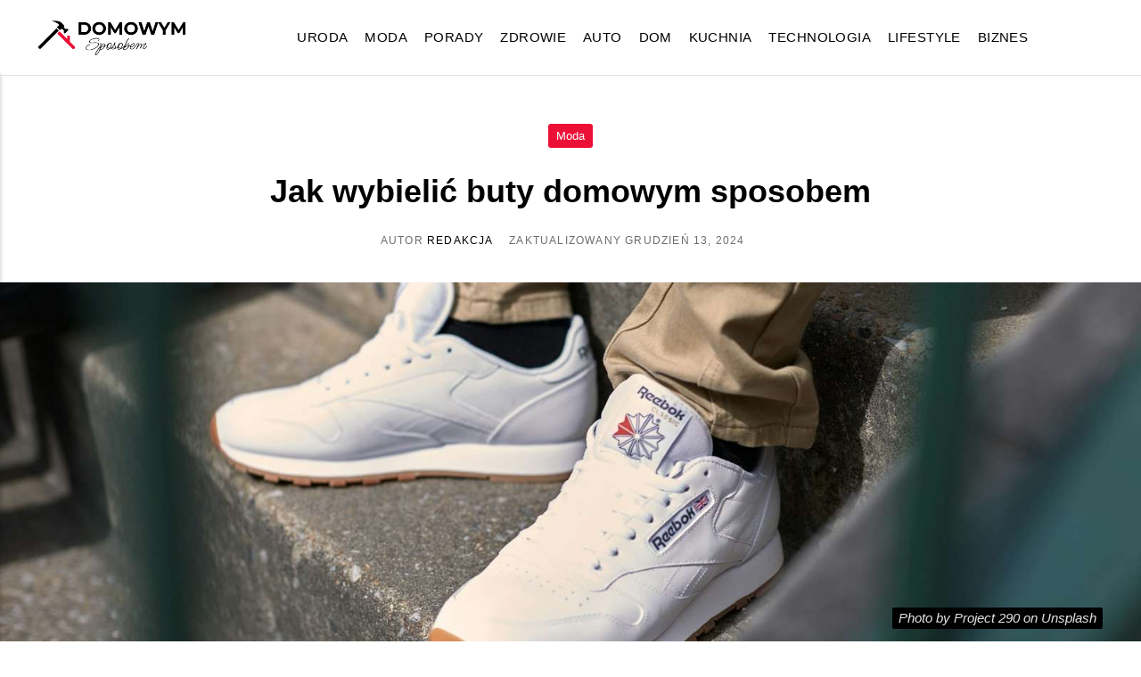

--- FILE ---
content_type: text/html
request_url: https://domowym-sposobem.pl/jak-wybielic-buty-domowym-sposobem.html
body_size: 5745
content:
<!DOCTYPE html><html lang="pl"><head><meta charset="utf-8"><meta http-equiv="X-UA-Compatible" content="IE=edge"><meta name="viewport" content="width=device-width,initial-scale=1"><title>Jak wybielić buty domowym sposobem</title><meta name="description" content="Zmagasz się z poszarzałymi czy zżółkniętymi butami? To powszechny problem, który dotyka właścicieli białego obuwia. Na szczęście nie musisz inwestować w drogie specjalistyczne preparaty - Twoja kuchnia i łazienka kryją prawdziwe skarby, które pomogą przywrócić butom ich dawną świetność. W tym obszernym poradniku przedstawimy sprawdzone,&hellip;"><meta name="generator" content="Publii Open-Source CMS for Static Site"><link rel="canonical" href="https://domowym-sposobem.pl/jak-wybielic-buty-domowym-sposobem.html"><link rel="alternate" type="application/atom+xml" href="https://domowym-sposobem.pl/feed.xml" title="Domowym-sposobem - RSS"><link rel="alternate" type="application/json" href="https://domowym-sposobem.pl/feed.json" title="Domowym-sposobem - JSON"><meta property="og:title" content="Jak wybielić buty domowym sposobem"><meta property="og:image" content="https://domowym-sposobem.pl/media/posts/45/jak-wybielic-buty-domowym-sposobem.jpg"><meta property="og:image:width" content="1920"><meta property="og:image:height" content="1280"><meta property="og:site_name" content="Jak zrobić domowym sposobem?"><meta property="og:description" content="Zmagasz się z poszarzałymi czy zżółkniętymi butami? To powszechny problem, który dotyka właścicieli białego obuwia. Na szczęście nie musisz inwestować w drogie specjalistyczne preparaty - Twoja kuchnia i łazienka kryją prawdziwe skarby, które pomogą przywrócić butom ich dawną świetność. W tym obszernym poradniku przedstawimy sprawdzone,&hellip;"><meta property="og:url" content="https://domowym-sposobem.pl/jak-wybielic-buty-domowym-sposobem.html"><meta property="og:type" content="article"><link rel="shortcut icon" href="https://domowym-sposobem.pl/media/website/favicon.ico" type="image/x-icon"><link rel="stylesheet" href="https://domowym-sposobem.pl/assets/css/style.css?v=f1bbee7a5c27cedb31ce5d993aab093c"><script type="application/ld+json">{"@context":"http://schema.org","@type":"Article","mainEntityOfPage":{"@type":"WebPage","@id":"https://domowym-sposobem.pl/jak-wybielic-buty-domowym-sposobem.html"},"headline":"Jak wybielić buty domowym sposobem","datePublished":"2023-09-23T15:11+02:00","dateModified":"2024-12-13T23:18+01:00","image":{"@type":"ImageObject","url":"https://domowym-sposobem.pl/media/posts/45/jak-wybielic-buty-domowym-sposobem.jpg","height":1280,"width":1920},"description":"Zmagasz się z poszarzałymi czy zżółkniętymi butami? To powszechny problem, który dotyka właścicieli białego obuwia. Na szczęście nie musisz inwestować w drogie specjalistyczne preparaty - Twoja kuchnia i łazienka kryją prawdziwe skarby, które pomogą przywrócić butom ich dawną świetność. W tym obszernym poradniku przedstawimy sprawdzone,&hellip;","author":{"@type":"Person","name":"Redakcja","url":"https://domowym-sposobem.pl/authors/redakcja/"},"publisher":{"@type":"Organization","name":"Redakcja","logo":{"@type":"ImageObject","url":"https://domowym-sposobem.pl/media/website/Logo1-2.png","height":303,"width":1488}}}</script><noscript><style>img[loading] {
                    opacity: 1;
                }</style></noscript></head><body><header class="header" id="js-header"><div class="header__inner"><div class="logo"><a class="logo__link" href="https://domowym-sposobem.pl/"><img src="https://domowym-sposobem.pl/media/website/Logo1-2.png" alt="Domowym-sposobem" width="1488" height="303"></a></div><nav class="navbar"><button class="navbar__toggle" aria-label="Menu" aria-haspopup="true" aria-expanded="false"><span class="navbar__toggle-box"><span class="navbar__toggle-inner">Menu</span></span></button><ul class="navbar__menu"><li><a href="https://domowym-sposobem.pl/tags/uroda/" target="_self">Uroda</a></li><li><a href="https://domowym-sposobem.pl/tags/moda/" target="_self">Moda</a></li><li><a href="https://domowym-sposobem.pl/tags/porady/" target="_self">Porady</a></li><li><a href="https://domowym-sposobem.pl/tags/zdrowie/" target="_self">Zdrowie</a></li><li><a href="https://domowym-sposobem.pl/tags/auto/" target="_self">Auto</a></li><li class="has-submenu"><a href="https://domowym-sposobem.pl/tags/dom/" target="_self" aria-haspopup="true">Dom</a><ul class="navbar__submenu level-2" aria-hidden="true"><li><a href="https://domowym-sposobem.pl/tags/szkodniki/" target="_self">Szkodniki</a></li><li><a href="https://domowym-sposobem.pl/tags/ogrod/" target="_self">Ogród</a></li></ul></li><li><a href="https://domowym-sposobem.pl/tags/kuchnia/" target="_self">Kuchnia</a></li><li><a href="https://domowym-sposobem.pl/tags/technologia/" target="_self">Technologia</a></li><li class="has-submenu"><a href="https://domowym-sposobem.pl/tags/lifestyle/" target="_self" aria-haspopup="true">Lifestyle</a><ul class="navbar__submenu level-2" aria-hidden="true"><li><a href="https://domowym-sposobem.pl/tags/ludzie/" target="_self">Ludzie</a></li><li><a href="https://domowym-sposobem.pl/tags/odliczanie/" target="_self">Odliczanie</a></li></ul></li><li><a href="https://domowym-sposobem.pl/tags/biznes/" target="_self">Biznes</a></li></ul></nav></div></header><main><div class="wrapper"><div class="post"><article><header class="post__inner post__header post__header--full"><a href="https://domowym-sposobem.pl/tags/moda/" class="post__maintag">Moda</a><h1 class="post__title">Jak wybielić buty domowym sposobem</h1><div class="card__meta post__meta"><div class="post__author">Autor <a href="https://domowym-sposobem.pl/authors/redakcja/" class="invert" rel="author">Redakcja</a></div><time datetime="2024-12-13T23:18">Zaktualizowany grudzień 13, 2024</time></div></header><figure class="post__hero-image post__hero-image--full"><img src="https://domowym-sposobem.pl/media/posts/45/jak-wybielic-buty-domowym-sposobem.jpg" srcset="https://domowym-sposobem.pl/media/posts/45/responsive/jak-wybielic-buty-domowym-sposobem-xs.jpg 300w, https://domowym-sposobem.pl/media/posts/45/responsive/jak-wybielic-buty-domowym-sposobem-sm.jpg 480w, https://domowym-sposobem.pl/media/posts/45/responsive/jak-wybielic-buty-domowym-sposobem-md.jpg 768w, https://domowym-sposobem.pl/media/posts/45/responsive/jak-wybielic-buty-domowym-sposobem-xl.jpg 1200w, https://domowym-sposobem.pl/media/posts/45/responsive/jak-wybielic-buty-domowym-sposobem-xxl.jpg 1600w, https://domowym-sposobem.pl/media/posts/45/responsive/jak-wybielic-buty-domowym-sposobem-xxxl.jpg 2560w" sizes="100vw" loading="eager" height="1280" width="1920" alt=""><figcaption>Photo by Project 290 on Unsplash</figcaption></figure><div class="post__inner post__entry"><p>Zmagasz się z poszarzałymi czy zżółkniętymi butami? To powszechny problem, który dotyka właścicieli białego obuwia. Na szczęście nie musisz inwestować w drogie specjalistyczne preparaty - Twoja kuchnia i łazienka kryją prawdziwe skarby, które pomogą przywrócić butom ich dawną świetność. W tym obszernym poradniku przedstawimy sprawdzone, domowe sposoby na wybielenie obuwia, które nie tylko są skuteczne, ale także przyjazne dla portfela i środowiska.</p><h2>Domowa pasta wybielająca z sody i proszku - hit internetu</h2><p>Połączenie sody oczyszczonej z proszkiem do prania to prawdziwy game changer w świecie domowych sposobów na czyszczenie obuwia. Ta mieszanka zawdzięcza swoją skuteczność właściwościom ściernym sody oraz wybielającym składnikom zawartym w proszku do prania. Co więcej, jest to metoda całkowicie bezpieczna dla większości materiałów, z których wykonane są buty.</p><p>Przygotowanie i aplikacja pasty:</p><ol class="ordered-list"><li>Wymieszaj 2 łyżki sody oczyszczonej z 1 łyżką proszku do prania</li><li>Stopniowo dodawaj ciepłą wodę, mieszając do uzyskania konsystencji gęstej pasty</li><li>Za pomocą starej szczoteczki do zębów nałóż pastę na zabrudzone miejsca</li><li>Delikatnie wcieraj mieszankę okrężnymi ruchami</li><li>Pozostaw na 15-20 minut, aby pasta mogła zadziałać</li><li>Dokładnie spłucz czystą wodą</li><li>Osusz buty w temperaturze pokojowej, z dala od bezpośredniego źródła ciepła</li></ol><h2>Mieszanka z wodą utlenioną, która przywróci biel Twoim butom</h2><p>Woda utleniona to nie tylko środek do dezynfekcji - jej właściwości wybielające są nieocenione w walce z przebarwieniami obuwia. Połączenie wody utlenionej z sodą oczyszczoną tworzy aktywną pianę, która skutecznie rozprawia się nawet z najbardziej opornymi zabrudzeniami.</p><p>Proces przygotowania i aplikacji:</p><ol class="ordered-list"><li>Zmieszaj 1/4 szklanki 3% wody utlenionej z łyżką sody oczyszczonej</li><li>Dodaj odrobinę ciepłej wody do uzyskania odpowiedniej konsystencji</li><li>Nałóż mieszankę na zabrudzone miejsca miękką szczoteczką</li><li>Pozostaw na 30 minut</li><li>Dokładnie spłucz letnią wodą</li><li>Wysusz papierowym ręcznikiem i pozostaw do całkowitego wyschnięcia</li></ol><h2>Naturalne wybielanie butów octem i cytryną - ekologiczny sposób</h2><p>Dla zwolenników eco-friendly rozwiązań, duet octu z cytryną stanowi doskonałą alternatywę dla chemicznych wybielaczy. Te naturalne składniki nie tylko wybielają, ale także odświeżają i dezynfekują obuwie, pozostawiając przyjemny, świeży zapach.</p><p>Aby przygotować ekologiczny roztwór czyszczący:</p><ol class="ordered-list"><li>Wymieszaj 1/2 szklanki białego octu z sokiem z jednej cytryny</li><li>Dodaj szklankę ciepłej wody</li><li>Zamocz miękką szmatkę w roztworze</li><li>Delikatnie przecieraj zabrudzone miejsca</li><li>W przypadku uporczywych plam, pozostaw nasączoną szmatkę na problematycznych obszarach na 15 minut</li><li>Spłucz czystą wodą</li><li>Wysusz w przewiewnym miejscu</li></ol><h2>Pasta do zębów na ratunek białym podeszwom</h2><p>Biała pasta do zębów, dzięki zawartości delikatnych substancji ściernych oraz składników wybielających, świetnie sprawdza się w czyszczeniu podeszew. Jest to szczególnie skuteczna metoda na przywrócenie świeżego wyglądu gumowym elementom obuwia. Pastę należy nakładać punktowo, wcierać okrężnymi ruchami, a następnie dokładnie spłukać. Warto pamiętać, aby używać klasycznej białej pasty, bez dodatkowych składników wybielających czy żelowych konsystencji.</p><h2>Skuteczne czyszczenie butów płynem do naczyń - krok po kroku</h2><p>Płyn do naczyń, znany ze swoich właściwości odtłuszczających, doskonale radzi sobie z różnorodnymi zabrudzeniami na obuwiu. Jego łagodna formuła jest bezpieczna dla większości materiałów, a jednocześnie skutecznie usuwa plamy i przywraca butom czystość.</p><p>Procedura czyszczenia:</p><ol class="ordered-list"><li>Przygotuj roztwór z płynu do naczyń i ciepłej wody (proporcje 1:3)</li><li>Zamocz miękką szczoteczkę w roztworze</li><li>Delikatnie szoruj zabrudzone miejsca, zwracając szczególną uwagę na trudne plamy</li><li>Dokładnie spłucz czystą wodą</li><li>Osusz ręcznikiem papierowym</li><li>Pozostaw do całkowitego wyschnięcia w temperaturze pokojowej</li></ol><h2>Sprytne triki z płynem do płukania ust</h2><p>Mało znany, ale niezwykle skuteczny sposób na wybielenie obuwia wykorzystuje płyn do płukania ust. Ten niekonwencjonalny środek zawiera składniki antybakteryjne i wybielające, które świetnie radzą sobie z przebarwieniami. Wystarczy nanieść płyn na wacik i przetrzeć nim zabrudzone miejsca, pozostawić na kilka minut, a następnie spłukać czystą wodą.</p><h2>Jak zabezpieczyć buty przed żółknięciem - profilaktyka</h2><p>Skuteczna pielęgnacja białych butów wymaga systematycznego działania i odpowiedniej profilaktyki. Oto kompleksowy zestaw zasad, które pomogą utrzymać obuwie w nienagannym stanie przez długi czas:</p><ol class="ordered-list"><li>Regularne czyszczenie po każdym użyciu</li><li>Stosowanie profesjonalnych impregnatów</li><li>Przechowywanie z dala od bezpośredniego światła słonecznego</li><li>Używanie specjalnych wkładek pochłaniających pot</li><li>Natychmiastowe czyszczenie świeżych zabrudzeń</li><li>Odpowiednie suszenie po każdym zamoczeniu</li><li>Rotacyjne noszenie obuwia</li></ol><h1>Efekt końcowy: nowe życie Twoich butów!</h1><p>Przedstawione metody, przy prawidłowym zastosowaniu, pozwalają skutecznie przywrócić biel nawet mocno zabrudzonym butom. Kluczem do sukcesu jest regularna pielęgnacja i szybka reakcja na pojawiające się zabrudzenia. Pamiętaj, aby przed zastosowaniem którejkolwiek z metod, przetestować ją na małym, mało widocznym fragmencie buta.</p><p><em>Rada eksperta: Przed rozpoczęciem właściwego czyszczenia, zawsze usuń luźny brud szczoteczką lub ściereczką. Zwiększy to skuteczność wybranej metody czyszczenia i zapobiegnie rozprowadzaniu zabrudzeń po powierzchni buta.</em></p></div><footer class="post__inner post__footer"><div class="post__tag"><h3 class="post__footer-title">Powiązane tagi:</h3><ul class="post__tag-inner"><li><a href="https://domowym-sposobem.pl/tags/moda/" class="invert">Moda</a></li></ul></div><div class="author"><div class="author__info"><h3 class="h5 author__name"><a href="https://domowym-sposobem.pl/authors/redakcja/" class="invert" rel="author">Redakcja</a></h3></div></div><div class="post__bar postbar" id="js-post__bar"><div class="postbar__inner"><div class="postbar__nav"><a class="postbar__nav-link invert" href="https://domowym-sposobem.pl/jak-odgrzybic-buty-domowym-sposobem.html" rel="prev"><svg height="9" width="5"><use xlink:href="https://domowym-sposobem.pl/assets/svg/svg-map.svg#arrow-prev"/></svg> <span>Poprzedni artykuł</span></a></div><div class="postbar__nav"><a class="postbar__nav-link invert" href="https://domowym-sposobem.pl/jak-rozbic-buty-domowym-sposobem.html" rel="prev"><span>Następny artykuł </span><svg height="9" width="5"><use xlink:href="https://domowym-sposobem.pl/assets/svg/svg-map.svg#arrow-next"/></svg></a></div><div class="postbar__progress" id="js-postbar__progress" aria-hidden="true"></div></div></div></footer></article></div></div><div class="post__related"><div class="wrapper"><h3 class="h6">Przeczytaj również</h3><div class="cards post__related-cards"><div class="card__item"><a href="https://domowym-sposobem.pl/jak-wyczyscic-biale-buty-domowym-sposobem.html" class="card__image"><img src="https://domowym-sposobem.pl/media/posts/42/responsive/jak-wyczyscic-biale-buty-domowym-sposobem-md.jpg" loading="lazy" height="1280" width="1920" alt=""></a><div class="card__content"><h3 class="card__title"><a href="https://domowym-sposobem.pl/jak-wyczyscic-biale-buty-domowym-sposobem.html" class="invert">Jak wyczyścić białe buty domowym sposobem</a></h3><div class="card__meta"></div></div></div><div class="card__item"><a href="https://domowym-sposobem.pl/jak-usunac-przykry-zapach-z-butow-domowym-sposobem.html" class="card__image"><img src="https://domowym-sposobem.pl/media/posts/43/responsive/jak-usunac-przykry-zapach-z-butow-domowym-sposobem-md.jpg" loading="lazy" height="1280" width="1920" alt=""></a><div class="card__content"><h3 class="card__title"><a href="https://domowym-sposobem.pl/jak-usunac-przykry-zapach-z-butow-domowym-sposobem.html" class="invert">Jak usunąć przykry zapach z butów domowym sposobem</a></h3><div class="card__meta"></div></div></div><div class="card__item"><a href="https://domowym-sposobem.pl/jak-zafarbowac-bluzke-domowym-sposobem.html" class="card__image"><img src="https://domowym-sposobem.pl/media/posts/30/responsive/jak-zafarbowac-bluzke-domowym-sposobem-md.jpg" loading="lazy" height="1280" width="1920" alt=""></a><div class="card__content"><h3 class="card__title"><a href="https://domowym-sposobem.pl/jak-zafarbowac-bluzke-domowym-sposobem.html" class="invert">Jak zafarbować bluzkę domowym sposobem</a></h3><div class="card__meta"></div></div></div></div></div></div></main><footer class="footer"><div class="wrapper"><a class="logo footer__logo" href="https://domowym-sposobem.pl/"><img src="https://domowym-sposobem.pl/media/website/Logo1-2.png" alt="Domowym-sposobem" width="1488" height="303"></a><ul class="footer__nav"><li><a href="https://domowym-sposobem.pl/kontakt.html" target="_self">Kontakt</a></li><li><a href="https://domowym-sposobem.pl/polityka-prywatnosci-i-cookies.html" target="_self">Polityka prywatności</a></li><li><a href="https://domowym-sposobem.pl/panstwa-miasta/" target="_self">Państwa Miasta</a></li></ul><div class="footer__copy"><p>Portale <a href="https://tech-desk.pl/">tech-desk.pl</a> i <a href="https://www.33gry.pl/">33gry.pl</a> to obecnie <a href="https://domowym-sposobem.pl/">domowym-sposobem.pl</a></p></div></div></footer><script>window.publiiThemeMenuConfig = {    
        mobileMenuMode: 'sidebar',
        animationSpeed: 300,
        submenuWidth: 'auto',
        doubleClickTime: 500,
        mobileMenuExpandableSubmenus: true, 
        relatedContainerForOverlayMenuSelector: '.navbar',
   };</script><script defer="defer" src="https://domowym-sposobem.pl/assets/js/scripts.min.js?v=b3b656f5a51bc6dd723b47a1277bb1ff"></script><script>var images = document.querySelectorAll('img[loading]');

      for (var i = 0; i < images.length; i++) {
         if (images[i].complete) {
               images[i].classList.add('is-loaded');
         } else {
               images[i].addEventListener('load', function () {
                  this.classList.add('is-loaded');
               }, false);
         }
      }</script><script>document.addEventListener('DOMContentLoaded', function() {
  var ageSpans = document.querySelectorAll('.age');
  ageSpans.forEach(function(span) {
    var birthdateStr = span.getAttribute('data-birthdate');
    if (birthdateStr) {
      var birthdate = new Date(birthdateStr);
      var today = new Date();
      var age = today.getFullYear() - birthdate.getFullYear();
      var m = today.getMonth() - birthdate.getMonth();
      if (m < 0 || (m === 0 && today.getDate() < birthdate.getDate())) {
        age--;
      }
      span.innerText = age;
    }
  });
});</script><script defer src="https://static.cloudflareinsights.com/beacon.min.js/vcd15cbe7772f49c399c6a5babf22c1241717689176015" integrity="sha512-ZpsOmlRQV6y907TI0dKBHq9Md29nnaEIPlkf84rnaERnq6zvWvPUqr2ft8M1aS28oN72PdrCzSjY4U6VaAw1EQ==" data-cf-beacon='{"version":"2024.11.0","token":"3b1e2c577ff549348f427a587160b3f4","r":1,"server_timing":{"name":{"cfCacheStatus":true,"cfEdge":true,"cfExtPri":true,"cfL4":true,"cfOrigin":true,"cfSpeedBrain":true},"location_startswith":null}}' crossorigin="anonymous"></script>
</body></html>

--- FILE ---
content_type: text/css
request_url: https://domowym-sposobem.pl/assets/css/style.css?v=f1bbee7a5c27cedb31ce5d993aab093c
body_size: 11349
content:
:root{--page-width:75rem;--page-margin:6vmin;--entry-width:46rem;--sidebar-width:24rem;--header-height:4.8rem;--body-font:-apple-system,BlinkMacSystemFont,"Segoe UI",Roboto,Oxygen,Ubuntu,Cantarell,"Fira Sans","Droid Sans","Helvetica Neue",Arial,sans-serif,"Apple Color Emoji","Segoe UI Emoji","Segoe UI Symbol";--heading-font:-apple-system,BlinkMacSystemFont,"Segoe UI",Roboto,Oxygen,Ubuntu,Cantarell,"Fira Sans","Droid Sans","Helvetica Neue",Arial,sans-serif,"Apple Color Emoji","Segoe UI Emoji","Segoe UI Symbol";--logo-font:var(--body-font);--menu-font:var(--body-font);--font-weight-normal:400;--font-weight-bold:700;--headings-weight:700;--headings-transform:none;--line-height:1.7;--logo-color:#FFFFFF;--primary-color:#EC1037;--text-color:#000000;--headings-color:#000000;--link-color:#EC1037;--link-color-hover:#000000;--bg-color:236,16,55;--separator-width:100%}*,:after,:before{-webkit-box-sizing:border-box;box-sizing:border-box;margin:0;padding:0}article,aside,footer,header,hgroup,main,nav,section{display:block}li{list-style:none}img{height:auto;max-width:100%;vertical-align:top}button,input,select,textarea{font:inherit}address{font-style:normal}::-moz-selection{background:var(--primary-color);color:#fff}::selection{background:var(--primary-color);color:#fff}html{font-size:clamp(1.1rem, 1.1rem + 0 * ((100vw - 20rem) / 55), 1.1rem);-webkit-font-smoothing:antialiased;-moz-osx-font-smoothing:grayscale;scroll-behavior:smooth}html.no-scroll{overflow:hidden}body{background:#fff;color:var(--text-color);font-family:var(--body-font);font-variation-settings:"wght" var(--font-weight-normal);letter-spacing:0;line-height:var(--line-height);-ms-scroll-chaining:none;overscroll-behavior:none}a{color:var(--link-color);text-decoration:none;-webkit-transition:all .24s ease;transition:all .24s ease}a:hover{color:var(--link-color-hover)}a:active{color:var(--link-color-hover)}a:focus{color:var(--link-color-hover)}.invert{color:var(--link-color-hover);text-decoration:none;-webkit-transition:all .24s ease;transition:all .24s ease}.invert:hover{color:var(--link-color)}.invert:active{color:var(--link-color)}.invert:focus{color:var(--link-color)}dl,ol,p,ul{margin-top:1.6rem}blockquote,hr{margin-top:2.6666666667rem;margin-bottom:2.6666666667rem}figure{margin-top:2.1333333333rem;margin-bottom:2.1333333333rem}pre,table{margin-top:1.6rem;margin-bottom:2.1333333333rem}h1,h2,h3,h4,h5,h6{color:var(--headings-color);font-family:var(--heading-font);font-variation-settings:"wght" var(--headings-weight);line-height:1.3;margin-top:2.6666666667rem;text-transform:var(--headings-transform)}.h1,h1{line-height:1.2;font-size:clamp(1.6758293408rem, 1.6758293408rem + .3580068033 * ((100vw - 20rem) / 55), 2.0338361442rem)}.h2,h2{font-size:clamp(1.4728968807rem, 1.4728968807rem + .3146544168 * ((100vw - 20rem) / 55), 1.7875512975rem)}.h3,h3{font-size:clamp(1.2945382732rem, 1.2945382732rem + .2765517333 * ((100vw - 20rem) / 55), 1.5710900065rem)}.h4,h4{font-size:clamp(1.2136296308rem, 1.2136296308rem + .1672111944 * ((100vw - 20rem) / 55), 1.3808408252rem)}.h5,h5{font-size:clamp(1.066666667rem, 1.066666667rem + .1469629638 * ((100vw - 20rem) / 55), 1.2136296308rem)}.h6,h6{font-size:clamp(1rem, 1rem + .066666667 * ((100vw - 20rem) / 55), 1.066666667rem)}h2+*,h3+*,h4+*,h5+*,h6+*{margin-top:1.0666666667rem}b,strong{font-variation-settings:"wght" var(--font-weight-bold)}blockquote{background:rgba(var(--bg-color),.03);border-radius:6px;padding:.8rem 1.6rem 2.1333333333rem;position:relative;text-align:center;font-size:clamp(1.066666667rem, 1.066666667rem + .0711111115 * ((100vw - 20rem) / 55), 1.1377777785rem)}blockquote::before{color:var(--primary-color);content:"“";font:var(--font-weight-normal) 360%/1 Georgia,Times,Times New Roman,serif;position:relative;bottom:-1.0666666667rem}blockquote>:first-child{margin-top:0}ol,ul{margin-left:2rem}ol>li,ul>li{list-style:inherit;padding:0 0 .5333333333rem .5333333333rem}ol ol,ol ul,ul ol,ul ul{margin-bottom:.5333333333rem;margin-top:.5333333333rem}dl dt{font-variation-settings:"wght" var(--font-weight-bold)}pre{background-color:#f7f8fb;font-size:1rem;padding:1.6rem;white-space:pre-wrap;word-wrap:break-word}pre>code{color:#000;display:inline-block;font-size:inherit}code{background-color:#f7f8fb;color:var(--link-color);font-family:monospace}table{border:1px solid #e3e3e3;border-collapse:collapse;border-spacing:0;vertical-align:top;text-align:left;width:100%}table th{font-variation-settings:"wght" var(--font-weight-bold);padding:.6666666667rem 1.0666666667rem}table td{border-top:1px solid #e3e3e3;padding:.6666666667rem 1.0666666667rem}.table-striped tr:nth-child(2n){background:#f7f8fb}.table-bordered td,.table-bordered th{border:1px solid #e3e3e3}.table-title th{background:#f7f8fb}figcaption{color:#8d8d94;font-family:var(--body-font);font-variation-settings:"wght" var(--font-weight-normal);font-size:.8239746086rem;font-style:italic;margin-top:.8rem;text-align:center}kbd{background:#000;border-radius:2px;color:#fff;font-family:monospace;font-size:.8888em;padding:.1333333333rem .4rem}sub,sup{font-size:65%}small{font-size:.8789062495rem}.separator,hr{background:0 0;border:none;height:auto;line-height:1;max-width:none;text-align:center}.separator::before,hr::before{content:"···";color:#000;font-size:1.2136296308rem;font-variation-settings:"wght" var(--font-weight-bold);letter-spacing:1.1377777785rem;padding-left:1.1377777785rem}.separator--dot::before{content:"·";color:#000;font-size:1.2136296308rem;font-variation-settings:"wght" var(--font-weight-bold);letter-spacing:1.1377777785rem;padding-left:1.1377777785rem}.separator--long-line{position:relative}.separator--long-line::before{content:"";height:1.2136296308rem}.separator--long-line::after{border-top:1px solid #e3e3e3;content:"";height:1px;position:absolute;width:100%;top:50%;left:0}.btn,[type=button],[type=submit],button{background:var(--primary-color);border:1px solid var(--primary-color);border-radius:3px;-webkit-box-shadow:0 4px 6px rgba(0,0,0,.1),0 1px 1px rgba(0,0,0,.08);box-shadow:0 4px 6px rgba(0,0,0,.1),0 1px 1px rgba(0,0,0,.08);color:#fff;cursor:pointer;display:inline-block;font-family:var(--body-font);font-size:.8239746086rem;font-variation-settings:"wght" var(--font-weight-bold);padding:.5333333333rem 1.3333333333rem;vertical-align:middle;text-align:center;-webkit-transition:all .24s ease;transition:all .24s ease;vertical-align:top;will-change:transform}@media all and (max-width:19.9375em){.btn,[type=button],[type=submit],button{width:100%}}.btn:active,.btn:focus,.btn:hover,[type=button]:active,[type=button]:focus,[type=button]:hover,[type=submit]:active,[type=submit]:focus,[type=submit]:hover,button:active,button:focus,button:hover{-webkit-box-shadow:0 7px 14px rgba(0,0,0,.1),0 3px 6px rgba(0,0,0,.08);box-shadow:0 7px 14px rgba(0,0,0,.1),0 3px 6px rgba(0,0,0,.08);color:#fff;text-decoration:none}@media all and (min-width:20em){.btn+.btn,.btn+[type=button],.btn+[type=submit],.btn+button,[type=button]+.btn,[type=button]+[type=button],[type=button]+[type=submit],[type=button]+button,[type=submit]+.btn,[type=submit]+[type=button],[type=submit]+[type=submit],[type=submit]+button,button+.btn,button+[type=button],button+[type=submit],button+button{margin-left:.5333333333rem}}@media all and (max-width:37.4375em){.btn+.btn,.btn+[type=button],.btn+[type=submit],.btn+button,[type=button]+.btn,[type=button]+[type=button],[type=button]+[type=submit],[type=button]+button,[type=submit]+.btn,[type=submit]+[type=button],[type=submit]+[type=submit],[type=submit]+button,button+.btn,button+[type=button],button+[type=submit],button+button{margin-bottom:.5333333333rem}}.btn--small{padding:.4rem .8rem}.btn--white{background:#fff;border-color:#fff;color:#6c6c6f!important}.btn--yellow{background:#f6c144;border-color:#f6c144;color:#fff}.btn--green{background:#69da58;border-color:#69da58;color:#fff}.btn--gray{background:#6c6c6f;border-color:#6c6c6f;-webkit-box-shadow:none;box-shadow:none;color:#fff}.btn--dark{background:#000;border-color:#000;color:#fff}.btn--outline{background:0 0;border:2px solid var(--primary-color);-webkit-box-shadow:none;box-shadow:none;color:var(--primary-color)}.btn--outline:active,.btn--outline:focus,.btn--outline:hover{background:0 0;border-color:#000;-webkit-box-shadow:none;box-shadow:none;color:#000}.btn:disabled,[type=button]:disabled,[type=submit]:disabled,button:disabled{cursor:not-allowed}.btn>svg,[type=button]>svg,[type=submit]>svg,button>svg{vertical-align:middle;margin-right:.2666666667rem}[type=button],[type=submit],button{-webkit-appearance:none;-moz-appearance:none}::-webkit-input-placeholder{color:var(--text-color);opacity:1}::-moz-placeholder{color:var(--text-color);opacity:1}:-ms-input-placeholder{color:var(--text-color);opacity:1}::-ms-input-placeholder{color:var(--text-color);opacity:1}::placeholder{color:var(--text-color);opacity:1}fieldset{border:1px solid #e3e3e3;margin:0 0 1.6rem;padding:1.6rem}fieldset>legend{margin-left:-1rem;padding:0 1rem}legend{font-variation-settings:"wght" var(--font-weight-bold)}label{font-variation-settings:"wght" var(--font-weight-bold);margin:0 1.0666666667rem .8rem 0}option{font-variation-settings:"wght" var(--font-weight-normal)}[type=email],[type=number],[type=search],[type=tel],[type=text],[type=url],select,textarea{background-color:#fff;border:1px solid #e3e3e3;border-radius:2px;color:var(--text-color);font-size:1rem;outline:0;padding:.4266666667rem .8rem;-webkit-transition:all .24s ease;transition:all .24s ease;width:100%;-webkit-appearance:none;-moz-appearance:none}@media all and (min-width:20em){[type=email],[type=number],[type=search],[type=tel],[type=text],[type=url],select,textarea{width:auto}}[type=email]:focus,[type=number]:focus,[type=search]:focus,[type=tel]:focus,[type=text]:focus,[type=url]:focus,select:focus,textarea:focus{color:var(--text-color);border-color:#000}[type=email]:focus::-webkit-input-placeholder,[type=number]:focus::-webkit-input-placeholder,[type=search]:focus::-webkit-input-placeholder,[type=tel]:focus::-webkit-input-placeholder,[type=text]:focus::-webkit-input-placeholder,[type=url]:focus::-webkit-input-placeholder,select:focus::-webkit-input-placeholder,textarea:focus::-webkit-input-placeholder{color:var(--text-color)!important}[type=email]:focus::-moz-placeholder,[type=number]:focus::-moz-placeholder,[type=search]:focus::-moz-placeholder,[type=tel]:focus::-moz-placeholder,[type=text]:focus::-moz-placeholder,[type=url]:focus::-moz-placeholder,select:focus::-moz-placeholder,textarea:focus::-moz-placeholder{color:var(--text-color)!important}[type=email]:focus:-ms-input-placeholder,[type=number]:focus:-ms-input-placeholder,[type=search]:focus:-ms-input-placeholder,[type=tel]:focus:-ms-input-placeholder,[type=text]:focus:-ms-input-placeholder,[type=url]:focus:-ms-input-placeholder,select:focus:-ms-input-placeholder,textarea:focus:-ms-input-placeholder{color:var(--text-color)!important}[type=email]:focus::-ms-input-placeholder,[type=number]:focus::-ms-input-placeholder,[type=search]:focus::-ms-input-placeholder,[type=tel]:focus::-ms-input-placeholder,[type=text]:focus::-ms-input-placeholder,[type=url]:focus::-ms-input-placeholder,select:focus::-ms-input-placeholder,textarea:focus::-ms-input-placeholder{color:var(--text-color)!important}[type=email]:focus::placeholder,[type=number]:focus::placeholder,[type=search]:focus::placeholder,[type=tel]:focus::placeholder,[type=text]:focus::placeholder,[type=url]:focus::placeholder,select:focus::placeholder,textarea:focus::placeholder{color:var(--text-color)!important}input[type=checkbox],input[type=radio]{opacity:0;position:absolute}input[type=checkbox]+label,input[type=radio]+label{display:block;font-variation-settings:"wght" var(--font-weight-normal);position:relative;margin-left:-1px;cursor:pointer;padding:0 0 0 2.4rem}input[type=checkbox]+label:before,input[type=radio]+label:before{background-color:#fff;border:1px solid #e3e3e3;border-radius:2px;content:"";display:block;height:1.3333333333rem;left:0;line-height:1.3333333333rem;margin-right:.8rem;position:absolute;text-align:center;top:.2666666667rem;width:1.3333333333rem}input[type=checkbox]:checked+label::before,input[type=radio]:checked+label::before{background-image:none!important;content:"";border-color:#000}input[type=checkbox]:checked+label::after,input[type=radio]:checked+label::after{content:"";display:block;width:6px;height:9px;border:solid #000;border-width:0 2px 2px 0;left:.2933333333rem;position:absolute;top:.8rem;-webkit-transform:rotate(45deg) translate(0,-50%);transform:rotate(45deg) translate(0,-50%)}select{max-width:100%;width:auto;position:relative}select:not([multiple]){background:url('data:image/svg+xml;utf8,<svg xmlns="http://www.w3.org/2000/svg" viewBox="0 0 6 6"><polygon points="3 6 3 6 0 0 6 0 3 6" fill="%23101010"/></svg>') no-repeat 90% 50%;background-size:8px;padding-right:3.2rem}select[multiple]{padding:1.6rem;width:100%}select[multiple]:hover{border-color:#e3e3e3}select[multiple]:focus{border-color:#000}select[multiple]:focus option:checked{background:#000 -webkit-gradient(linear,left bottom,left top,from(#000),to(#000));background:#000 linear-gradient(0deg,#000 0,#000 100%)}select[multiple]:disabled{cursor:not-allowed}select[multiple]:disabled:hover{border-color:#e3e3e3}textarea{display:block;overflow:auto;resize:vertical;max-width:100%}.header{background:#fff;border-bottom:1px solid #e3e3e3;position:relative;top:0;-webkit-user-select:none;-moz-user-select:none;-ms-user-select:none;user-select:none;width:100%;z-index:99}.header__inner{align-items:center;display:grid;grid-template-areas:"logo search nav";grid-template-columns:1fr auto auto;grid-column-gap:1.2rem;height:4rem;opacity:1;-webkit-box-sizing:content-box;box-sizing:content-box;margin:0 auto;max-width:var(--page-width);padding:0 var(--page-margin)}@media all and (min-width:37.5em){.header__inner{grid-template-areas:"logo search subscribe nav";grid-template-columns:1fr auto auto auto;height:var(--header-height)}}@media all and (min-width:75em){.header__inner{grid-template-areas:"logo nav search subscribe";grid-template-columns:auto minmax(50%,1fr) auto auto}}.header__inner--wide{max-width:100%}.header.is-visible{background:#fff;border-color:transparent;-webkit-box-shadow:0 3px 10px 0 rgba(0,0,0,.06);box-shadow:0 3px 10px 0 rgba(0,0,0,.06);opacity:1;position:sticky;-webkit-transform:translate(0,0);transform:translate(0,0);-webkit-transition:height .3s,background .4s,opacity .3s,-webkit-transform .3s;transition:height .3s,background .4s,opacity .3s,-webkit-transform .3s;transition:transform .3s,height .3s,background .4s,opacity .3s;transition:transform .3s,height .3s,background .4s,opacity .3s,-webkit-transform .3s;width:100%}@media all and (min-width:56.25em){.header.is-hidden{opacity:0;-webkit-transform:translate(0,-86px);transform:translate(0,-86px);-webkit-transition:background .3s,color .3s,opacity .3s,-webkit-transform .2s;transition:background .3s,color .3s,opacity .3s,-webkit-transform .2s;transition:transform .2s,background .3s,color .3s,opacity .3s;transition:transform .2s,background .3s,color .3s,opacity .3s,-webkit-transform .2s}}.logo{grid-area:logo;position:relative;z-index:998}.logo__link{color:var(--logo-color)!important;font-family:var(--logo-font);font-variation-settings:"wght" var(--font-weight-bold);font-size:clamp(1.2136296308rem, 1.2136296308rem + .1672111944 * ((100vw - 20rem) / 55), 1.3808408252rem)}.logo__link>img{display:block;height:29px;-o-object-fit:contain;object-fit:contain;width:auto}.buttons{background:#fff;grid-area:subscribe;z-index:1}@media all and (max-width:37.4375em){.buttons{display:none}}.buttons__social a{display:inline-block;margin:0 .4rem}.buttons__social a>svg{display:inline-block;height:1.1rem;pointer-events:none;vertical-align:middle;-webkit-transition:all .12s linear 0s;transition:all .12s linear 0s;width:1.1rem}.buttons__social a:hover{text-decoration:none;-webkit-transform:translateY(-2px);transform:translateY(-2px)}@media all and (max-width:37.4375em){.buttons__social{display:none}}.search{background:#fff;grid-area:search;z-index:9999}.search__btn{border:none;background:0 0!important;-webkit-box-shadow:none!important;box-shadow:none!important;margin-bottom:0;padding-right:0;width:auto}.search__btn:focus,.search__btn:hover{-webkit-transform:translateY(0);transform:translateY(0)}.search__btn:focus>svg,.search__btn:hover>svg{fill:#000000}.search__btn>svg{display:inline-block;fill:#000000;height:15px;-webkit-transition:all .24s ease;transition:all .24s ease;width:15px;vertical-align:middle}.search__form{flex-basis:90%}.search__input{background:0 0;border:none;display:none;font-size:1.2945382732rem;font-variation-settings:"wght" var(--font-weight-bold);opacity:0;padding:0;width:100%}.search__input:focus{color:#000}.search__input:focus::-webkit-input-placeholder{color:#8d8d94!important;opacity:.6}.search__input:focus::-moz-placeholder{color:#8d8d94!important;opacity:.6}.search__input:focus:-ms-input-placeholder{color:#8d8d94!important;opacity:.6}.search__input:focus::-ms-input-placeholder{color:#8d8d94!important;opacity:.6}.search__input:focus::placeholder{color:#8d8d94!important;opacity:.6}.search__close{background:0 0!important;-webkit-box-shadow:none!important;box-shadow:none!important;border:none;color:transparent;cursor:pointer;margin:0!important;opacity:0;padding:0;height:1.2rem;width:1.2rem;position:relative;text-indent:-999rem}.search__close:after,.search__close:before{background-color:#000;content:"";left:1rem;height:1.2rem;opacity:1;position:absolute;width:1px;top:0;-webkit-transform:rotate(45deg);transform:rotate(45deg);-webkit-transition:all .14s ease-out;transition:all .14s ease-out}.search__close:after{-webkit-transform:rotate(-45deg);transform:rotate(-45deg)}.search__close:hover{-webkit-transform:translateY(0);transform:translateY(0)}.search__close:hover:after,.search__close:hover:before{background-color:var(--primary-color)}.search__overlay{background-color:#fff;left:0;opacity:0;position:absolute;-webkit-transition:all .24s ease-out;transition:all .24s ease-out;top:0;visibility:hidden;width:100%;z-index:2005}.search__overlay-inner{align-items:center;display:flex;height:4rem;justify-content:space-between}@media all and (min-width:37.5em){.search__overlay-inner{height:var(--header-height)}}.search__overlay.expanded{-webkit-transform:translate(0,0);transform:translate(0,0);opacity:1;display:block;visibility:visible}.search__overlay.expanded .search__input{-webkit-animation:slideininput .24s .12s forwards;animation:slideininput .24s .12s forwards;display:block}@-webkit-keyframes slideininput{60%{opacity:0}100%{opacity:1}}@keyframes slideininput{60%{opacity:0}100%{opacity:1}}.search__overlay.expanded .search__close{-webkit-animation:slideinclose .24s .12s forwards;animation:slideinclose .24s .12s forwards}@-webkit-keyframes slideinclose{60%{opacity:0}100%{opacity:1}}@keyframes slideinclose{60%{opacity:0}100%{opacity:1}}.navbar{grid-area:nav}.navbar .navbar__menu{display:flex;list-style:none;margin:0 0 0 3.6rem;padding:0}@media all and (max-width:74.9375em){.navbar .navbar__menu{display:none}}.navbar .navbar__menu li{display:block;font-family:var(--menu-font);font-size:.8239746086rem;font-variation-settings:"wght" var(--font-weight-bold);line-height:var(--line-height);letter-spacing:.03em;padding:0;position:relative;text-transform:uppercase;white-space:nowrap;width:auto}.navbar .navbar__menu li a,.navbar .navbar__menu li span[aria-haspopup=true]{color:#000;display:block;padding:0 .5333333333rem;-webkit-transition:all .24s ease-out;transition:all .24s ease-out}.navbar .navbar__menu li a:active,.navbar .navbar__menu li a:focus,.navbar .navbar__menu li a:hover,.navbar .navbar__menu li span[aria-haspopup=true]:active,.navbar .navbar__menu li span[aria-haspopup=true]:focus,.navbar .navbar__menu li span[aria-haspopup=true]:hover{color:var(--primary-color)}.navbar .navbar__menu li span{color:#000;cursor:default;display:block;padding:0 .5333333333rem}.navbar .navbar__menu>li.active a{color:var(--primary-color)}.navbar .navbar__menu>li:hover>a,.navbar .navbar__menu>li:hover>span[aria-haspopup=true]{color:var(--primary-color)}.navbar .navbar__menu--wide{border-left:1px solid #e3e3e3;height:100%;margin:0 0 0 .8rem}.navbar .navbar__menu--wide>li{border-right:1px solid #e3e3e3;flex:1;line-height:var(--header-height);padding:0 1rem;text-align:center;-webkit-transition:all .24s ease;transition:all .24s ease}.navbar .navbar__menu--wide>li:hover{background:rgba(var(--bg-color),.03)}.navbar .navbar__menu--wide .has-submenu:active>.navbar__submenu,.navbar .navbar__menu--wide .has-submenu:focus>.navbar__submenu,.navbar .navbar__menu--wide .has-submenu:hover>.navbar__submenu{left:0;opacity:1;-webkit-transform:scale(1);transform:scale(1);visibility:visible;margin-top:0;min-width:100%}.navbar .navbar__menu--wide .has-submenu:active>.navbar__submenu:before,.navbar .navbar__menu--wide .has-submenu:focus>.navbar__submenu:before,.navbar .navbar__menu--wide .has-submenu:hover>.navbar__submenu:before{content:"";height:.8rem;position:absolute;width:100%;top:-.8rem}.navbar .has-submenu:active>.navbar__submenu,.navbar .has-submenu:focus>.navbar__submenu,.navbar .has-submenu:hover>.navbar__submenu{left:0;opacity:1;-webkit-transform:scale(1);transform:scale(1);visibility:visible;margin-top:.8rem}.navbar .has-submenu:active>.navbar__submenu:before,.navbar .has-submenu:focus>.navbar__submenu:before,.navbar .has-submenu:hover>.navbar__submenu:before{content:"";height:.8rem;position:absolute;width:100%;top:-.8rem}.navbar .has-submenu:active>.navbar__submenu.is-right-submenu,.navbar .has-submenu:focus>.navbar__submenu.is-right-submenu,.navbar .has-submenu:hover>.navbar__submenu.is-right-submenu{left:auto;right:0;-webkit-transform-origin:right top;transform-origin:right top}.navbar .has-submenu .has-submenu:active>.navbar__submenu,.navbar .has-submenu .has-submenu:focus>.navbar__submenu,.navbar .has-submenu .has-submenu:hover>.navbar__submenu{top:0;margin-top:0}.navbar .has-submenu .has-submenu:active>.navbar__submenu.is-right-submenu,.navbar .has-submenu .has-submenu:focus>.navbar__submenu.is-right-submenu,.navbar .has-submenu .has-submenu:hover>.navbar__submenu.is-right-submenu{top:0;margin-top:0}.navbar .navbar__submenu{background:var(--primary-color);-webkit-box-shadow:0 5px 5px rgba(0,0,0,.25);box-shadow:0 5px 5px rgba(0,0,0,.25);border-radius:3px;left:-9999px;list-style-type:none;margin:0;padding:1.0666666667rem 0;position:absolute;text-align:left;visibility:hidden;white-space:nowrap;z-index:1;opacity:0;-webkit-transform:scaleY(.5);transform:scaleY(.5);-webkit-transform-origin:center top;transform-origin:center top;-webkit-transition:opacity .15s,-webkit-transform .3s cubic-bezier(.275, 1.375, .8, 1);transition:opacity .15s,-webkit-transform .3s cubic-bezier(.275, 1.375, .8, 1);transition:opacity .15s,transform .3s cubic-bezier(.275, 1.375, .8, 1);transition:opacity .15s,transform .3s cubic-bezier(.275, 1.375, .8, 1),-webkit-transform .3s cubic-bezier(.275, 1.375, .8, 1)}.navbar .navbar__submenu__submenu{z-index:2}.navbar .navbar__submenu li{line-height:1.5;font-size:.8789062495rem;text-transform:none}.navbar .navbar__submenu li a,.navbar .navbar__submenu li span[aria-haspopup=true]{color:rgba(255,255,255,.88)!important;padding:.5333333333rem 1.6rem;-webkit-transition:all .24s ease;transition:all .24s ease}.navbar .navbar__submenu li a:active,.navbar .navbar__submenu li a:focus,.navbar .navbar__submenu li a:hover,.navbar .navbar__submenu li span[aria-haspopup=true]:active,.navbar .navbar__submenu li span[aria-haspopup=true]:focus,.navbar .navbar__submenu li span[aria-haspopup=true]:hover{background:rgba(255,255,255,.05);color:#fff!important}.navbar .navbar__submenu li span{color:rgba(255,255,255,.88)!important;padding:.5333333333rem 1.3333333333rem}.navbar .navbar__submenu li:hover>a,.navbar .navbar__submenu li:hover>span[aria-haspopup=true]{color:#fff!important}.navbar .navbar__toggle{background:#fff;-webkit-box-shadow:none;box-shadow:none;border:none;border-radius:3px;cursor:pointer;display:block;line-height:1;height:4rem;margin:0 0 0 calc(var(--page-margin)/ 2);overflow:visible;padding:1.0666666667rem 0 1.0666666667rem var(--page-margin);text-transform:none;z-index:2004;border-left:1px solid #e3e3e3}@media all and (min-width:37.5em){.navbar .navbar__toggle{height:var(--header-height)}}@media all and (min-width:75em){.navbar .navbar__toggle{display:none}}.navbar .navbar__toggle:focus,.navbar .navbar__toggle:hover{-webkit-box-shadow:none;box-shadow:none;outline:0;-webkit-transform:none;transform:none}.navbar .navbar__toggle-box{width:24px;height:14px;display:inline-block;position:relative}.navbar .navbar__toggle-inner{display:block;top:50%;text-indent:-9999999em}.navbar .navbar__toggle-inner::before{content:"";display:block;top:-6px}.navbar .navbar__toggle-inner::after{content:"";display:block;bottom:-6px}.navbar .navbar__toggle-inner,.navbar .navbar__toggle-inner::after,.navbar .navbar__toggle-inner::before{width:22px;height:2px;background-color:#000;position:absolute;-webkit-transition:opacity .14s ease-out,-webkit-transform;transition:opacity .14s ease-out,-webkit-transform;transition:transform,opacity .14s ease-out;transition:transform,opacity .14s ease-out,-webkit-transform}.navbar .navbar__toggle-inner{-webkit-transition-duration:75ms;transition-duration:75ms;-webkit-transition-timing-function:cubic-bezier(0.55,0.055,0.675,0.19);transition-timing-function:cubic-bezier(0.55,0.055,0.675,0.19)}.navbar .navbar__toggle-inner::before{-webkit-transition:top 75ms ease .12s,opacity 75ms ease;transition:top 75ms ease .12s,opacity 75ms ease}.navbar .navbar__toggle-inner::after{-webkit-transition:bottom 75ms ease .12s,-webkit-transform 75ms cubic-bezier(.55, .055, .675, .19);transition:bottom 75ms ease .12s,-webkit-transform 75ms cubic-bezier(.55, .055, .675, .19);transition:bottom 75ms ease .12s,transform 75ms cubic-bezier(.55, .055, .675, .19);transition:bottom 75ms ease .12s,transform 75ms cubic-bezier(.55, .055, .675, .19),-webkit-transform 75ms cubic-bezier(.55, .055, .675, .19)}.navbar .navbar__toggle.is-active .navbar__toggle-inner{-webkit-transform:rotate(45deg);transform:rotate(45deg);-webkit-transition-delay:0.12s;transition-delay:0.12s;-webkit-transition-timing-function:cubic-bezier(0.215,0.61,0.355,1);transition-timing-function:cubic-bezier(0.215,0.61,0.355,1)}.navbar .navbar__toggle.is-active .navbar__toggle-inner::before{top:0;opacity:0;-webkit-transition:top 75ms ease,opacity 75ms ease .12s;transition:top 75ms ease,opacity 75ms ease .12s}.navbar .navbar__toggle.is-active .navbar__toggle-inner::after{bottom:0;-webkit-transform:rotate(-90deg);transform:rotate(-90deg);-webkit-transition:bottom 75ms ease,-webkit-transform 75ms cubic-bezier(.215, .61, .355, 1) .12s;transition:bottom 75ms ease,-webkit-transform 75ms cubic-bezier(.215, .61, .355, 1) .12s;transition:bottom 75ms ease,transform 75ms cubic-bezier(.215, .61, .355, 1) .12s;transition:bottom 75ms ease,transform 75ms cubic-bezier(.215, .61, .355, 1) .12s,-webkit-transform 75ms cubic-bezier(.215, .61, .355, 1) .12s}.navbar_mobile_overlay{background:#fff;height:calc(100vh - 4rem);left:0;opacity:1;overflow:auto;pointer-events:auto;position:fixed;top:4rem;-webkit-transition:all .3s cubic-bezier(0, 0, .3, 1);transition:all .3s cubic-bezier(0, 0, .3, 1);width:100%;z-index:998}@media all and (min-width:37.5em){.navbar_mobile_overlay{height:calc(100vh - var(--header-height));top:var(--header-height)}}.navbar_mobile_overlay.is-hidden{opacity:0;pointer-events:none}.navbar_mobile_overlay .navbar__menu{margin:24px}.navbar_mobile_overlay .navbar__menu li{list-style:none;margin:0;padding:0;text-align:center}.navbar_mobile_overlay .navbar__menu li .is-separator,.navbar_mobile_overlay .navbar__menu li a{color:#000;display:block;padding:10px 20px 10px 0;position:relative}.navbar_mobile_overlay .navbar__menu li .is-separator:active,.navbar_mobile_overlay .navbar__menu li .is-separator:focus,.navbar_mobile_overlay .navbar__menu li .is-separator:hover,.navbar_mobile_overlay .navbar__menu li a:active,.navbar_mobile_overlay .navbar__menu li a:focus,.navbar_mobile_overlay .navbar__menu li a:hover{color:#000}.navbar_mobile_overlay .navbar__menu li .is-separator[aria-haspopup=true]::after,.navbar_mobile_overlay .navbar__menu li a[aria-haspopup=true]::after{content:"";width:0;height:0;border-style:solid;border-width:5px 5px 0 5px;border-color:#6c6c6f transparent transparent transparent;left:.5333333333rem;top:14px;position:relative}.navbar_mobile_overlay .navbar__submenu{margin:0;padding:0;visibility:hidden}.navbar_mobile_overlay .navbar__submenu[aria-hidden=false]{visibility:visible}.navbar_mobile_overlay .navbar__submenu_wrapper{height:0;opacity:0;overflow:hidden;-webkit-transition:all .3s cubic-bezier(.275, 1.375, .8, 1);transition:all .3s cubic-bezier(.275, 1.375, .8, 1)}.navbar_mobile_overlay .navbar__submenu_wrapper.is-active{height:auto;opacity:1}.navbar_mobile_sidebar{background:#fff;-webkit-box-shadow:0 0 5px rgba(0,0,0,.25);box-shadow:0 0 5px rgba(0,0,0,.25);height:100vh;left:0;max-width:400px;overflow:auto;position:fixed;top:4rem;-webkit-transition:all .3s cubic-bezier(0, 0, .3, 1);transition:all .3s cubic-bezier(0, 0, .3, 1);width:80%;z-index:998}@media all and (min-width:37.5em){.navbar_mobile_sidebar{top:var(--header-height)}}.navbar_mobile_sidebar.is-hidden{left:-400px}.navbar_mobile_sidebar .navbar__menu{margin:24px}.navbar_mobile_sidebar .navbar__menu li{font-size:16px;list-style:none;line-height:1.3;margin:0;padding:0}.navbar_mobile_sidebar .navbar__menu li .is-separator,.navbar_mobile_sidebar .navbar__menu li a{color:#000;display:block;padding:10px 20px 10px 0;position:relative}.navbar_mobile_sidebar .navbar__menu li .is-separator:active,.navbar_mobile_sidebar .navbar__menu li .is-separator:focus,.navbar_mobile_sidebar .navbar__menu li .is-separator:hover,.navbar_mobile_sidebar .navbar__menu li a:active,.navbar_mobile_sidebar .navbar__menu li a:focus,.navbar_mobile_sidebar .navbar__menu li a:hover{color:#000}.navbar_mobile_sidebar .navbar__menu li .is-separator[aria-haspopup=true]::after,.navbar_mobile_sidebar .navbar__menu li a[aria-haspopup=true]::after{content:"";width:0;height:0;border-style:solid;border-width:5px 5px 0 5px;border-color:#6c6c6f transparent transparent transparent;right:0;top:18px;position:absolute}.navbar_mobile_sidebar .navbar__submenu{margin:0 0 0 24px;padding:0;visibility:hidden}.navbar_mobile_sidebar .navbar__submenu[aria-hidden=false]{visibility:visible}.navbar_mobile_sidebar .navbar__submenu_wrapper{height:0;opacity:0;overflow:hidden;-webkit-transition:all .3s cubic-bezier(.275, 1.375, .8, 1);transition:all .3s cubic-bezier(.275, 1.375, .8, 1)}.navbar_mobile_sidebar .navbar__submenu_wrapper.is-active{height:auto;opacity:1}.navbar_mobile_sidebar__overlay{background:rgba(0,0,0,.5);height:100%;opacity:1;pointer-events:auto;position:fixed;top:0;-webkit-transition:all .3s cubic-bezier(0, 0, .3, 1);transition:all .3s cubic-bezier(0, 0, .3, 1);width:100%;z-index:10}.navbar_mobile_sidebar__overlay.is-hidden{opacity:0;pointer-events:none}.wrapper{-webkit-box-sizing:content-box;box-sizing:content-box;margin:0 auto;max-width:var(--page-width);padding:0 var(--page-margin)}main{overflow:hidden}.ads{text-align:center}.ads--mt{margin-top:2.9333333333rem}.ads--mb{margin-bottom:2.9333333333rem}.author{align-items:center;display:flex;margin:4.2666666667rem 0 0}.author__avatar{border-radius:50%;display:block;flex-shrink:1;height:4rem;margin-right:1.2rem;width:4rem}.author__info>p{font-family:var(--body-font);font-size:.8789062495rem;line-height:1.5;margin-top:.5333333333rem}@media all and (min-width:37.5em){.author__info>p{width:80%}}.author__name{font-family:var(--body-font);font-size:1.066666667rem;font-variation-settings:"wght" var(--font-weight-bold);margin:0}.card__item{padding:0;position:relative}.card__image-container{position:relative}.card__image{background:#f7f8fb;display:block;height:9.8rem;margin-bottom:1.3333333333rem;position:relative}.card__image>img{display:block;height:inherit;-o-object-fit:cover;object-fit:cover;width:100%}.card__image::after{bottom:0;content:"";display:block;left:0;position:absolute;right:0;top:0;-webkit-transition:all .24s ease;transition:all .24s ease}.card__image:hover::after{background:rgba(0,0,0,.06)}.card__image--large{margin-bottom:1.8666666667rem}.card__maintag{bottom:1rem;background:var(--primary-color);border-radius:3px;color:#fff;display:inline-block;font-size:.7241964329rem;font-variation-settings:"wght" var(--font-weight-bold);left:1rem;padding:.16rem .5333333333rem;position:absolute}.card__maintag:active,.card__maintag:focus,.card__maintag:hover{color:#fff}.card__title{font-size:1rem;margin:0}.card__title--large{font-size:clamp(1.4728968807rem, 1.4728968807rem + .3146544168 * ((100vw - 20rem) / 55), 1.7875512975rem)}.card__meta{color:#6c6c6f;font-size:.6789341556rem;letter-spacing:.1em;margin-top:.8rem;text-transform:uppercase}@media all and (min-width:37.5em){.card__meta{margin-top:1.3333333333rem}}.card__meta>*{display:inline-block;margin-right:1rem}.card__comments>a>svg{fill:var(--link-color);height:14px;-webkit-transition:all .24s ease;transition:all .24s ease;vertical-align:sub;width:14px}.card__comments>a:hover>svg{fill:var(--link-color-hover)}.card__content--big{position:absolute;bottom:3.4666666667rem;left:2rem;right:2rem;text-align:center}.card__content--big a:not(.card__maintag){color:#fff}.card__content--big a:not(.card__maintag):active,.card__content--big a:not(.card__maintag):focus,.card__content--big a:not(.card__maintag):hover{color:#fff;opacity:.8}.card__content--big__title{letter-spacing:-.02em;margin-top:.5333333333rem}.card__content--big__maintag{font-size:.7724761953rem;left:0;padding:.3733333333rem .6666666667rem;position:relative}.card__content--big__meta{color:#fff;margin-top:1.8666666667rem}.card__content--big__meta>*{margin-right:0}.card__text{font-family:var(--body-font)}.editor-picks{margin-top:2.9333333333rem;overflow:hidden;position:relative}.editor-picks::after{content:"";border-bottom:1px solid #e3e3e3;display:block;height:2.9333333333rem;margin:0 auto;max-width:var(--page-width);width:calc(100% - (2 * var(--page-margin)))}@media all and (min-width:37.5em){.editor-picks .card__item:first-child{grid-area:left}.editor-picks .card__item:nth-child(2){grid-area:center-top}.editor-picks .card__item:nth-child(3){grid-area:right-top}.editor-picks .card__item:nth-child(4){grid-area:center-bottom}.editor-picks .card__item:nth-child(5){grid-area:right-bottom}}.editor-picks .card__image--big{height:38rem;margin:0}.editor-picks .card__image--big::after{background:-webkit-gradient(linear,left top,left bottom,color-stop(65%,rgba(0,0,0,0)),to(rgba(0,0,0,.41)));background:linear-gradient(to bottom,rgba(0,0,0,0) 65%,rgba(0,0,0,.41) 100%);content:"";display:block;height:100%;left:0;position:absolute;top:0;width:100%}.editor-picks .cards{display:grid;grid-gap:40px}@media all and (min-width:37.5em){.editor-picks .cards{grid-template-columns:1fr 1fr;grid-template-areas:"left left" "left left" "center-top right-top" "center-bottom right-bottom";grid-gap:20px}}@media all and (min-width:75em){.editor-picks .cards{grid-gap:40px}}@media all and (min-width:56.25em){.editor-picks--layout-1 .cards{grid-template-columns:2fr 1fr 1fr;grid-template-areas:"left center-top right-top" "left center-bottom right-bottom"}}@media all and (min-width:37.5em){.editor-picks--layout-1 .card__item:nth-child(4){border-top:1px solid #e3e3e3;padding-top:2.4rem}.editor-picks--layout-1 .card__item:nth-child(5){border-top:1px solid #e3e3e3;padding-top:2.4rem}}@media all and (min-width:56.25em){.editor-picks--layout-2 .cards{grid-template-columns:1fr 2fr 1fr;grid-template-areas:"center-top left right-top" "center-bottom left right-bottom"}}@media all and (min-width:37.5em){.editor-picks--layout-2 .card__item:nth-child(4){border-top:1px solid #e3e3e3;padding-top:2.4rem}.editor-picks--layout-2 .card__item:nth-child(5){border-top:1px solid #e3e3e3;padding-top:2.4rem}}@media all and (min-width:56.25em){.editor-picks--layout-3 .cards{grid-template-columns:repeat(4,1fr);grid-template-areas:"left left left left" "center-top right-top center-bottom right-bottom"}}.container{padding-top:2.9333333333rem}@media all and (min-width:56.25em) and (max-width:74.9375em){.container--sidebar{max-width:80%;margin:0 auto}}@media all and (min-width:75em){.container--sidebar{display:grid;grid-template-columns:minmax(0,1fr) var(--sidebar-width);grid-gap:2.9333333333rem;justify-content:center}}.container--centered{margin:0 auto}@media all and (min-width:56.25em){.container--centered{max-width:80%}}@media all and (min-width:75em){.container--centered{max-width:calc(100% - var(--sidebar-width))}}.articles{padding-bottom:3.2rem}@media all and (min-width:75em){.articles.is-sidebar{border-right:1px solid #e3e3e3;padding-right:2.9333333333rem}}.articles__inner{list-style:none;margin:0}.articles__inner--layout-1{display:grid;grid-gap:2.9333333333rem 20px;grid-template-columns:100%}@media all and (min-width:37.5em){.articles__inner--layout-1{grid-template-columns:repeat(2,1fr)}}@media all and (min-width:56.25em){.articles__inner--layout-1{grid-gap:2.9333333333rem 40px}}.articles__inner--layout-1 .card__item:last-child::after{border:none!important}@media all and (min-width:37.5em){.articles__inner--layout-1 .card__item:nth-child(4n-2),.articles__inner--layout-1 .card__item:nth-child(4n-3){grid-column:span 2}}.articles__inner--layout-1 .card__item:nth-child(4n-2)::after,.articles__inner--layout-1 .card__item:nth-child(4n-3)::after{content:"";border-bottom:1px solid #e3e3e3;display:block;height:1px;margin-top:2.9333333333rem;width:var(--separator-width)}@media all and (min-width:37.5em){.articles__inner--layout-1 .card__item:nth-child(4n-2)::after,.articles__inner--layout-1 .card__item:nth-child(4n-3)::after{grid-column:span 2}}.articles__inner--layout-1 .card__item:nth-child(4n-2) .card__image,.articles__inner--layout-1 .card__item:nth-child(4n-3) .card__image{height:20rem}@media all and (min-width:37.5em){.articles__inner--layout-1 .card__item:nth-child(4n+1):not(:first-child){grid-column:span 2}}.articles__inner--layout-1 .card__item:nth-child(4n+1):not(:first-child)::before{content:"";border-top:1px solid #e3e3e3;display:block;height:1px;margin-bottom:2.9333333333rem;width:var(--separator-width)}@media all and (min-width:37.5em){.articles__inner--layout-1 .card__item:nth-child(4n+1):not(:first-child)::before{grid-column:span 2}}.articles__inner--layout-1.articles__inner--horizontal .card__item:nth-child(4n) .card__image,.articles__inner--layout-1.articles__inner--horizontal .card__item:nth-child(4n-1) .card__image{height:9.8rem!important}.articles__inner--layout-2{display:grid;grid-gap:2.9333333333rem 20px;grid-template-columns:100%}@media all and (min-width:37.5em){.articles__inner--layout-2{grid-template-columns:repeat(2,1fr)}}@media all and (min-width:56.25em){.articles__inner--layout-2{grid-gap:2.9333333333rem 40px}}.articles__inner--layout-2 .card__item:last-child::after{border:none!important}@media all and (min-width:37.5em){.articles__inner--layout-2 .card__item:nth-child(3n-2){grid-column:span 2}}.articles__inner--layout-2 .card__item:nth-child(3n-2)::after{content:"";border-bottom:1px solid #e3e3e3;display:block;height:1px;margin-top:2.9333333333rem;width:var(--separator-width)}@media all and (min-width:37.5em){.articles__inner--layout-2 .card__item:nth-child(3n-2)::after{grid-column:span 2}}.articles__inner--layout-2 .card__item:nth-child(3n-2) .card__image{height:20rem}@media all and (min-width:37.5em){.articles__inner--layout-2 .card__item:nth-child(3n+1):not(:first-child){grid-column:span 2}}.articles__inner--layout-2 .card__item:nth-child(3n+1):not(:first-child)::before{content:"";border-top:1px solid #e3e3e3;display:block;height:1px;margin-bottom:2.9333333333rem;width:var(--separator-width)}@media all and (min-width:37.5em){.articles__inner--layout-2 .card__item:nth-child(3n+1):not(:first-child)::before{grid-column:span 2}}.articles__inner--layout-2.articles__inner--horizontal .card__item:nth-child(3n) .card__image,.articles__inner--layout-2.articles__inner--horizontal .card__item:nth-child(3n-1) .card__image{height:9.8rem!important}.articles__inner--layout-3 .card__item{margin-bottom:2.9333333333rem}.articles__inner--layout-3 .card__item:last-child{margin-bottom:0}.articles__inner--layout-3 .card__item::after{content:"";border-bottom:1px solid #e3e3e3;display:block;height:1px;margin-top:2.9333333333rem;width:var(--separator-width)}@media all and (min-width:37.5em){.articles__inner--layout-3 .card__item::after{grid-column:span 2}}.articles__inner--layout-3 .card__item:last-child::after{border:none!important}.articles__inner--layout-3 .card__item .card__image{height:20rem}.articles__inner--layout-4 .card__item{margin-bottom:2.1333333333rem}.articles__inner--layout-4 .card__item:last-child{margin-bottom:0}@media all and (min-width:56.25em){.articles__inner--layout-4 .card__item{display:grid;grid-template-columns:30% 1fr;grid-column-gap:40px}.articles__inner--layout-4 .card__item h2{margin-top:.5333333333rem}}.articles__inner--layout-4 .card__item::after{content:"";border-bottom:1px solid #e3e3e3;display:block;height:1px;margin-top:2.1333333333rem;width:var(--separator-width)}@media all and (min-width:37.5em){.articles__inner--layout-4 .card__item::after{grid-column:span 2}}.articles__inner--layout-4 .card__item:last-child::after{border:none!important}@media all and (min-width:56.25em){.articles__inner--layout-4 .card__item--full{grid-template-columns:1fr;grid-column-gap:0}}.articles__inner--layout-4 .card__image{margin:0}@media all and (max-width:74.9375em){.sidebar{border-top:1px solid #e3e3e3;padding-top:2.9333333333rem}}@media all and (min-width:56.25em){.sidebar{padding-bottom:3.2rem}}.sidebar__item-title{margin:0 0 2.4rem;text-transform:uppercase}.sidebar__item+.sidebar__item{margin-top:3.2rem}@media all and (min-width:56.25em){.sidebar__item+.sidebar__item{margin-top:4.8rem}}.featured-posts__list{margin:0;list-style:none;counter-reset:my-awesome-counter}.featured-posts__item{border-bottom:1px solid #e3e3e3;counter-increment:counter;margin-bottom:1.3333333333rem;padding:0 0 1.3333333333rem 3.4rem;position:relative}.featured-posts__item:last-child{border:none;padding-bottom:0}.featured-posts__item::before{content:"0" counter(counter) ".";font-variation-settings:"wght" var(--font-weight-bold);font-size:1.2945382732rem;line-height:1.15;position:absolute;top:0;left:0}.featured-posts__image{margin-bottom:2.1333333333rem}.latest-review{background:#000;padding:40px}.latest-review__list{margin:0;list-style:none}@media all and (min-width:37.5em){.latest-review__list{display:grid;grid-template-columns:repeat(2,1fr);grid-gap:2.9333333333rem 20px}}.latest-review__item{padding-left:0}.latest-review__item .card__image{background:#222;height:6.8rem}.latest-review__item .card__meta{color:#8d8d94}.latest-review__image{display:block;height:4.5rem;width:30%;max-width:6.4rem}.latest-review h2{color:#fff}.latest-review a{color:#fff;text-decoration:none;-webkit-transition:all .24s ease;transition:all .24s ease}.latest-review a:hover{color:#fff}.latest-review a:active{color:#fff}.latest-review a:focus{color:#fff}.latest-review a:hover{opacity:.7}.latest-review .btn--outline{border:2px solid #6c6c6f;color:#8d8d94;margin-top:2.1333333333rem}.latest-review .btn--outline:active,.latest-review .btn--outline:focus,.latest-review .btn--outline:hover{border-color:#fff;color:#fff}.tags__list{margin:0;list-style:none}.tags__item{display:inline-block;margin:0 .5333333333rem .5333333333rem 0;padding:0}.tags__item a{border:1px solid #e3e3e3;border-radius:3px;display:inline-block;font-size:.6789341556rem;letter-spacing:.1em;padding:.4666666667rem .6666666667rem;text-transform:uppercase}.tags__item a>span{color:#8d8d94}.tags__item a:hover{border-color:var(--link-color)}.authors__list{margin:0;list-style:none}@media all and (min-width:37.5em) and (max-width:74.9375em){.authors__list{display:flex;flex-wrap:wrap;justify-content:space-between}}.authors__item{align-items:center;display:flex;margin-bottom:1.8666666667rem;padding-left:0}.authors__item .card__title{margin:0 0 -.8rem}.authors__image{background:#f7f8fb;border-radius:50%;height:3.6rem;margin-right:20px;overflow:hidden;width:3.6rem}.post{padding:0 0 4.2666666667rem}@media all and (min-width:75em){.post.is-sidebar{border-right:1px solid #e3e3e3;padding-right:2.9333333333rem}}.post__inner{margin:0 auto 2.1333333333rem;max-width:var(--entry-width)}.post__header{margin-bottom:2.1333333333rem;padding:0;position:relative;z-index:1}.post__header--full{margin-top:2.1333333333rem;text-align:center}@media all and (min-width:56.25em){.post__header--full{margin-top:2.9333333333rem}}@media all and (min-width:56.25em){.post__header--partial{align-items:center;display:flex;flex-wrap:wrap}}.post__header--partial__left{padding:2.6666666667rem 0;text-align:center}@media all and (min-width:56.25em){.post__header--partial__left{width:50%;text-align:left}}@media all and (min-width:56.25em){.post__header--partial__left>div{margin-left:auto;max-width:calc(var(--page-width)/ 2);padding-right:4rem}}.post__header.is-avatar{margin-bottom:3.2rem}.post__title{margin:1.0666666667rem 0 1.0666666667rem}.post__title.is-sidebar{margin-top:0}.post__featured-image{background-color:#f7f8fb}.post__featured-image>img{display:inline-block}.post__featured-image>figcaption{background:#fff;margin:0;padding-top:.5333333333rem}.post__hero-image{align-self:stretch;background-color:#f7f8fb;display:block;height:100%;position:relative;width:100%}@media all and (min-width:56.25em){.post__hero-image{height:60vh}}.post__hero-image>img{display:block;height:inherit;-o-object-fit:cover;object-fit:cover;width:inherit}.post__hero-image>figcaption{background:#000;border-radius:2px;bottom:var(--page-margin);color:#e3e3e3;padding:0 .4rem;left:var(--page-margin);position:absolute}@media all and (min-width:37.5em){.post__hero-image>figcaption{left:auto;right:var(--page-margin)}}.post__hero-image--nomargin{margin-top:0}.post__hero-image--full{margin-left:calc(-50vw + 50%);margin-right:calc(-50vw + 50%);width:100vw}.post__hero-image--partial{margin-top:0;width:100%}@media all and (min-width:56.25em){.post__hero-image--partial{flex:1 0 50%;margin-right:calc(-50vw + 50%);width:50vw}}.post__hero-image--partial>figcaption{background:#fff;border-radius:0;bottom:inherit;color:#6c6c6f;left:0;margin:0;padding:.8rem 0 0;right:inherit;position:relative;text-align:left}.post__maintag{bottom:1rem;background:var(--primary-color);border-radius:3px;color:#fff;display:inline-block;font-size:.7241964329rem;font-variation-settings:"wght" var(--font-weight-bold);margin-bottom:.5333333333rem;padding:.16rem .5333333333rem}.post__maintag:active,.post__maintag:focus,.post__maintag:hover{color:#fff}.post__image{display:inline-block}.post__image>img{display:inline-block}.post__image--left{float:left;margin-right:2.1333333333rem;max-width:50%}.post__image--right{float:right;margin-left:2.1333333333rem;max-width:50%}.post__image--center{display:block;margin-left:auto;margin-right:auto;text-align:center}.post__image--wide{display:block}@media all and (min-width:56.25em){.post__image--wide{margin-left:calc(-50vw + 50%);margin-right:calc(-50vw + 50%);padding:0 var(--page-margin);text-align:center}}.post__image--wide a,.post__image--wide img{height:auto;width:var(--page-width)}.post__image--full{display:block}@media all and (min-width:56.25em){.post__image--full{margin-left:calc(-50vw + 50%);margin-right:calc(-50vw + 50%);text-align:center}}.post__image--full a,.post__image--full img{display:block;height:auto;width:100%}@media all and (min-width:56.25em){.is-sidebar .post__image--full,.is-sidebar .post__image--wide{margin-left:auto;margin-right:auto;padding:0}}.post__entry{font-family:var(--body-font);margin-top:2.6666666667rem}.post__entry>:first-child{margin-top:0}.post__entry a:not(.btn):not([type=button]):not([type=submit]):not(button){text-decoration:underline;-webkit-text-decoration-skip:ink;text-decoration-skip:ink}.post__entry a:not(.btn):not([type=button]):not([type=submit]):not(button):active,.post__entry a:not(.btn):not([type=button]):not([type=submit]):not(button):focus,.post__entry a:not(.btn):not([type=button]):not([type=submit]):not(button):hover{color:var(--link-color);background:rgba(var(--bg-color),.04)}.post__iframe,.post__video{position:relative;display:block;margin-top:1.6rem;margin-bottom:2.1333333333rem;overflow:hidden;padding:0;width:100%}.post__iframe::before,.post__video::before{display:block;content:"";padding-top:var(--embed-aspect-ratio)}.post__iframe iframe,.post__iframe video,.post__video iframe,.post__video video{border:none;height:100%;left:0;position:absolute;top:0;bottom:0;width:100%}.post__toc ul{counter-reset:item;list-style:decimal;margin:.5333333333rem 0 0 2ch}.post__toc ul li{counter-increment:item;padding:0}.post__toc ul ul{margin-top:0}.post__toc ul ul li{display:block}.post__toc ul ul li:before{content:counters(item, ".") ". ";margin-left:-2ch}.post-desc{margin-top:.8rem}.post__aside{margin-top:1.6rem}@media all and (min-width:37.5em){.post__aside{float:right;margin:1.6rem 0 1.6rem 3.2rem;max-width:40%;position:relative;z-index:1}}.post__aside>:first-child{margin:0}@media all and (min-width:37.5em){.post__aside--left{float:left;margin:1.6rem 3.2rem 1.6rem 0}}.post__footer{margin-bottom:.5333333333rem}.post__footer-title{font-size:.7241964329rem;margin-bottom:.8rem;text-transform:uppercase}.post__updated{color:#6c6c6f;font-size:.8789062495rem;font-style:italic;margin-bottom:1.0666666667rem}.post__tag-inner{margin:0 -.2666666667rem;list-style:none}.post__tag li{display:inline-block;margin:.2666666667rem;padding:0}.post__tag li>a{border:1px solid #e3e3e3;border-radius:3px;display:inline-block;font-size:.6789341556rem;letter-spacing:.1em;padding:.4666666667rem .6666666667rem;text-transform:uppercase}.post__tag li>a:hover{border-color:var(--link-color)}.post__share{margin:.8rem 0}@media all and (min-width:37.5em){.post__share{display:none}}.post__share-inner{margin:0 -.2666666667rem}.post__share-inner>a{align-items:center;border-radius:3px;display:inline-flex;margin:.2666666667rem;line-height:1;padding:.5333333333rem .8rem;text-align:center}.post__share-inner>a:hover{background:#000}.post__share-inner>a span{color:#fff;font-size:.5967194723rem;font-variation-settings:"wght" var(--font-weight-bold);margin-left:.2666666667rem;text-transform:uppercase}.post__share-inner>a svg{fill:#FFFFFF;height:18px;pointer-events:none;width:18px;vertical-align:middle}.post__comments{border-top:1px solid #e3e3e3;margin-top:4.2666666667rem}.post__comments-button.is-hidden{display:none}.post__comments-inner--hidden{display:none}.post__comments-inner.is-visible{display:block}.post__comments-inner>h3{margin:0 0 1.6rem}.post__related{border-top:1px solid #e3e3e3;padding:1.0666666667rem 0 3.2rem}.post__related-cards{display:grid;grid-gap:40px 20px;margin-top:1.6rem}@media all and (min-width:37.5em){.post__related-cards{grid-template-columns:repeat(auto-fill,minmax(20rem,1fr))}}@media all and (min-width:75em){.post__related-cards{grid-gap:40px}}.postbar{display:none;position:fixed;bottom:0;left:0;opacity:0;padding:0 var(--page-margin);width:100%;-webkit-transition:all .36s ease-out;transition:all .36s ease-out;-webkit-transform:translateY(100%);transform:translateY(100%);-webkit-user-select:none;-moz-user-select:none;-ms-user-select:none;user-select:none;z-index:999}@media all and (min-width:37.5em){.postbar{display:block}}.postbar.is-visible{opacity:1;-webkit-transform:translateY(0);transform:translateY(0)}.postbar__inner{align-items:center;-webkit-box-shadow:0 -7px 10px 0 rgba(0,0,0,.06);box-shadow:0 -7px 10px 0 rgba(0,0,0,.06);border-radius:4px 4px 0 0;background:#fff;display:flex;justify-content:space-between;padding:.8rem .5333333333rem 1.0666666667rem;max-width:var(--page-width);margin:0 auto;position:relative}.postbar__nav-link{font-size:.6789341556rem;letter-spacing:.1em;padding:1rem;text-transform:uppercase}.postbar__nav-link>svg{fill:var(--primary-color)}.postbar__nav-link>span{margin:0 .2666666667rem}.postbar__nav-link[href=""]{opacity:.3;pointer-events:none}.postbar__nav-link[href=""]>svg{fill:#6C6C6F}.postbar__share{grid-area:social}.postbar__share-inner{align-items:center;display:flex}.postbar__share-inner>*{margin-top:0}.postbar__share-inner>h3{display:none;font-size:.6789341556rem;font-family:var(--body-font);font-variation-settings:"wght" var(--font-weight-normal);letter-spacing:.1em;margin-right:.4rem;text-transform:uppercase}@media all and (min-width:56.25em){.postbar__share-inner>h3{display:inline-block}}.postbar__share-inner>a{display:inline-block;margin:0;padding:.4rem}.postbar__share-inner>a svg{height:18px;pointer-events:none;width:18px;vertical-align:middle}.postbar__share-inner>a:hover{-webkit-transform:translateY(-2px);transform:translateY(-2px)}.postbar__progress{background:-webkit-gradient(linear,left top,right top,from(var(--primary-color)),color-stop(0,transparent));background:linear-gradient(to right,var(--primary-color) var(--scroll),transparent 0);bottom:0;height:5px;left:0;position:absolute;width:100%;z-index:100}.page__title{border-bottom:1px solid #e3e3e3;margin-top:2.1333333333rem;padding-bottom:2.1333333333rem;text-align:center}.page__title h1{margin:0;color:#8d8d94}.page__title h1::first-letter{text-transform:uppercase}.page__title h1>sup{font-variation-settings:"wght" var(--font-weight-normal);font-size:1rem}.page__title--centered{margin-left:auto;margin-right:auto}@media all and (min-width:56.25em){.page__title--centered{max-width:80%}}@media all and (min-width:75em){.page__title--centered{max-width:calc(100% - var(--sidebar-width))}}.page__desc{color:#6c6c6f;font-size:.8789062495rem;line-height:1.5;margin:.5333333333rem auto 0}@media all and (min-width:56.25em){.page__desc{max-width:var(--entry-width)}}.page__desc>:first-child{margin-top:0}.page--author__avatar{border-radius:50%;height:3.4rem;margin-bottom:.5333333333rem;width:3.4rem}.page--author__website{align-items:center;display:inline-flex;font-size:.6789341556rem;letter-spacing:.1em;margin-top:1.6rem;text-transform:uppercase}.page--author__website a{margin-left:.4rem}.page--error{text-align:center}.page--search form{align-items:flex-start;display:flex;flex-wrap:wrap}@media all and (max-width:37.4375em){.page--search input{margin-bottom:.5333333333rem}}@media all and (min-width:20em){.page--search input{flex:1 0 auto}}@media all and (min-width:37.5em){.page--search input{margin-right:.5333333333rem}}@media all and (max-width:37.4375em){.page--search button{width:100%}}.align-left{text-align:left}.align-right{text-align:right}.align-center{text-align:center}.align-justify{text-align:justify}.iframe{border:1px solid #e3e3e3}.ordered-list{counter-reset:listCounter}.ordered-list li{counter-increment:listCounter;list-style:none;position:relative}.ordered-list li::before{color:var(--primary-color);content:counter(listCounter,decimal-leading-zero) ".";font-variation-settings:"wght" var(--font-weight-bold);left:-2rem;position:absolute}.msg{padding:.2666666667rem 1.3333333333rem;border-left:4px solid transparent}.msg--highlight{border-color:#f6c144}.msg--info{border-color:#3773eb}.msg--success{border-color:#69da58}.msg--warning{border-color:#ec1037}.dropcap:first-letter{color:var(--headings-color);float:left;font-family:var(--heading-font);font-size:4.4122554267rem;font-variation-settings:"wght" var(--font-weight-bold);line-height:1;margin-right:.5333333333rem;padding:.5333333333rem .5333333333rem 0 0}.pec-wrapper{height:100%;left:0;position:absolute;top:0;width:100%}.pec-overlay{align-items:center;background-color:#e3e3e3;font-size:14px;display:none;height:inherit;justify-content:center;line-height:1.4;padding:1rem;position:relative;text-align:center}@media all and (min-width:37.5em){.pec-overlay{font-size:16px;line-height:var(--line-height);padding:1rem 2rem}}.pec-overlay.is-active{display:flex}.pec-overlay-inner p{margin:0 0 1rem}.facebook>svg{fill:#0866FF}.post__share .facebook{background:#0866ff}.twitter>svg{fill:#000000}.post__share .twitter{background:#000}.instagram>svg{fill:#000000}.post__share .instagram{background:#000}.vimeo>svg{fill:#1ab7ea}.post__share .vimeo{background:#1ab7ea}.pinterest>svg{fill:#bd081c}.post__share .pinterest{background:#bd081c}.youtube>svg{fill:#cd201f}.post__share .youtube{background:#cd201f}.linkedin>svg{fill:#007bb6}.post__share .linkedin{background:#007bb6}.buffer>svg{fill:#333333}.post__share .buffer{background:#333}.mix>svg{fill:#fd8235}.post__share .mix{background:#fd8235}.whatsapp>svg{fill:#25D366}.post__share .whatsapp{background:#25d366}.pagination{border-top:1px solid #e3e3e3;padding-top:2.1333333333rem}@media all and (min-width:20em){.pagination>a+a{margin-left:.5333333333rem}}.newsletter-popup{background:rgba(0,0,0,.5);opacity:0;position:fixed;z-index:1000}@media all and (min-height:0em) and (max-height:48.0625em){.newsletter-popup{display:none}}@media all and (min-width:37.5em){.newsletter-popup{bottom:0;height:100%;left:0;right:0;top:0;visibility:hidden;width:100%}}.newsletter-popup.is-visible{opacity:1;visibility:visible}.newsletter-popup__inner{background:#fff;border-radius:4px;-webkit-box-shadow:0 0 30px rgba(0,0,0,.08);box-shadow:0 0 30px rgba(0,0,0,.08);display:flex;overflow:hidden;width:100%;max-width:52rem;position:absolute;top:50%;left:50%;-webkit-transform:translate(-50%,-50%);transform:translate(-50%,-50%)}.newsletter-popup__left{background:rgba(var(--bg-color),.03);border-radius:4px 0 0 4px;height:100%;left:0;margin:0;overflow:hidden;position:absolute;padding:2rem 0 2rem 2rem;top:0;width:40%;display:flex;align-items:center}.newsletter-popup__right{background:rgba(var(--bg-color),.03);font-family:var(--body-font);line-height:1.5;padding:2.6666666667rem;width:100%}@media all and (min-width:56.25em){.newsletter-popup__right{padding:3.7333333333rem}}.newsletter-popup__right.is-image{margin-left:40%}.newsletter-popup__close{background:0 0!important;-webkit-box-shadow:none!important;box-shadow:none!important;border:0;color:#000;font-size:1.2136296308rem;font-variation-settings:"wght" var(--font-weight-normal);position:absolute;right:0;top:0;width:auto}.newsletter-popup__close:hover{color:var(--primary-color);-webkit-transform:translate(0);transform:translate(0)}.newsletter-popup h3{margin-top:0}.newsletter-popup p{margin:.5333333333rem 0 1.0666666667rem}.newsletter-popup input[type=email],.newsletter-popup input[type=text]{margin-top:.5333333333rem;width:100%}.newsletter-popup__agree{margin:1.3333333333rem 0 1.3333333333rem;text-align:left}.newsletter-popup__agree li{display:flex;align-items:flex-start;padding:0}.newsletter-popup__agree li label{margin-right:0}.newsletter-popup__submit{width:100%}.footer{border-top:1px solid #e3e3e3;font-size:.8789062495rem;padding:3.2rem 0;text-align:center}@media all and (min-width:37.5em){.footer{padding:4.8rem 0 6.4rem}}.footer a{color:var(--link-color-hover);text-decoration:none;-webkit-transition:all .24s ease;transition:all .24s ease}.footer a:hover{color:var(--link-color)}.footer a:active{color:var(--link-color)}.footer a:focus{color:var(--link-color)}.footer__logo{display:inline-block;font-family:var(--heading-font);font-size:1.2136296308rem;font-variation-settings:"wght" var(--font-weight-bold);grid-area:logo;margin-right:auto}.footer__logo>img{height:29px;width:auto}.footer__nav{margin:2.1333333333rem 0 0}.footer__nav li{display:inline-block;font-variation-settings:"wght" var(--font-weight-bold);margin:0 .5333333333rem 0;padding:0;position:relative}.footer__social a{display:inline-block;margin:0 .4rem}.footer__social a>svg{display:inline-block;height:1.1rem;pointer-events:none;-webkit-transition:all .12s linear 0s;transition:all .12s linear 0s;width:1.1rem}.footer__social a:hover{text-decoration:none;-webkit-transform:translateY(-2px);transform:translateY(-2px)}.footer__copy{font-size:.8239746086rem;line-height:2;margin:2.1333333333rem 0}.gallery{margin:2.6666666667rem -.2666666667rem}@media all and (min-width:20em){.gallery{display:flex;flex-wrap:wrap}}.gallery-wrapper--wide{display:flex;justify-content:center}@media all and (min-width:56.25em){.gallery-wrapper--wide{margin-left:calc(-50vw + 50%);margin-right:calc(-50vw + 50%);padding:0 var(--page-margin)}}@media all and (min-width:56.25em){.gallery-wrapper--wide .gallery{max-width:calc(var(--page-width) + .5333333333rem)}}@media all and (min-width:56.25em){.gallery-wrapper--full{display:flex;justify-content:center;margin-left:calc(-50vw + 50%);margin-right:calc(-50vw + 50%)}}@media all and (min-width:20em){.gallery[data-columns="1"] .gallery__item{flex:1 0 100%}}@media all and (min-width:30em){.gallery[data-columns="2"] .gallery__item{flex:1 0 50%}}@media all and (min-width:37.5em){.gallery[data-columns="3"] .gallery__item{flex:1 0 33.333%}}@media all and (min-width:56.25em){.gallery[data-columns="4"] .gallery__item{flex:0 1 25%}}@media all and (min-width:56.25em){.gallery[data-columns="5"] .gallery__item{flex:0 1 20%}}@media all and (min-width:56.25em){.gallery[data-columns="6"] .gallery__item{flex:0 1 16.666%}}@media all and (min-width:56.25em){.gallery[data-columns="7"] .gallery__item{flex:1 0 14.285%}}@media all and (min-width:56.25em){.gallery[data-columns="8"] .gallery__item{flex:1 0 12.5%}}.gallery__item{margin:0;padding:.2666666667rem;position:relative}@media all and (min-width:20em){.gallery__item{flex:1 0 50%}}@media all and (min-width:30em){.gallery__item{flex:1 0 33.333%}}@media all and (min-width:37.5em){.gallery__item{flex:1 0 25%}}.gallery__item a{display:block;height:100%;width:100%}.gallery__item a::after{background:-webkit-gradient(linear,left bottom,left top,from(#000),to(transparent));background:linear-gradient(to top,#000,transparent);bottom:.2666666667rem;content:"";display:block;opacity:0;left:.2666666667rem;height:calc(100% - .5333333333rem);position:absolute;right:.2666666667rem;top:.2666666667rem;-webkit-transition:all .24s ease-out;transition:all .24s ease-out;width:calc(100% - .5333333333rem)}.gallery__item a:hover::after{opacity:.4}.gallery__item img{display:block;height:100%;-o-object-fit:cover;object-fit:cover;width:100%}.gallery__item figcaption{bottom:1.2rem;color:#fff;left:50%;opacity:0;position:absolute;text-align:center;-webkit-transform:translate(-50%,1.2rem);transform:translate(-50%,1.2rem);-webkit-transition:all .24s ease-out;transition:all .24s ease-out}.gallery__item:hover figcaption{opacity:1;-webkit-transform:translate(-50%,0);transform:translate(-50%,0)}.pswp--dark .pswp__bg{background:#000}.pswp--light .pswp__bg{background:#fff}.pswp--light .pswp__counter{color:#000}.pswp--light .pswp__caption__center{color:#8d8d94}img[loading]{opacity:0}img.is-loaded{opacity:1;transition:opacity 1s cubic-bezier(.215, .61, .355, 1)}.logo__link>img{height:40px}#header .logo-image>img{max-height:3.5em;width:300px}.post__related{border-top:1px solid var(--light);margin-bottom:calc(1.6rem + 1vw);text-align:center}.post__related__wrap{display:-webkit-box;display:-ms-flexbox;display:flex;-ms-flex-wrap:wrap;flex-wrap:wrap;-webkit-box-pack:center;-ms-flex-pack:center;justify-content:center;margin:1.6rem -2% 0;width:104%}@media all and (min-width:56.25em){.post__related__wrap{-ms-flex-wrap:no-wrap;flex-wrap:no-wrap}}.post__related__wrap figure{margin:0;-ms-flex-preferred-size:50%;flex-basis:50%;padding:.8rem 2%}@media all and (min-width:37.5em){.post__related__wrap figure{-ms-flex-preferred-size:33.333%;flex-basis:25%}}.post__related__wrap figure a{display:block;overflow:hidden}.post__related__wrap figure a img{-webkit-transition:all .48s ease;transition:all .48s ease;border-radius:.375em}.post__related__wrap figure a:hover img{-webkit-transform:scale(1.1) rotate(-2deg);transform:scale(1.1) rotate(-2deg)}.post__related__wrap figcaption>time{color:var(--gray-2);font-size:.8239746086rem;margin:0 0 .8rem}.post__related__wrap h4{font-size:.8789062495rem;margin:1.6rem 0 .5333333333rem}.odliczanie-container{text-align:center;padding:20px;border-radius:8px;box-shadow:0 4px 10px rgba(0,0,0,.1);font-family:Arial,sans-serif;background-color:#fff;margin:0 auto;max-width:800px}.h2{font-size:2em;font-weight:700;display:block;color:#333}.odliczanie-countdown{display:flex;justify-content:center;margin:20px 0;flex-wrap:wrap}.odliczanie-time-box{margin:10px 15px;min-width:70px}.odliczanie-time-box p{margin-top:0;color:#555}.odliczanie-progress-container{width:100%;max-width:400px;height:24px;background-color:var(--bar-bg-color);border-radius:12px;margin:10px auto 30px auto;position:relative;overflow:hidden;box-shadow:inset 0 1px 3px rgba(0,0,0,.1)}.odliczanie-progress-bar{height:100%;background-color:var(--primary-color);border-radius:12px 0 0 12px;width:0;transition:width .5s ease-in-out;position:absolute;top:0;left:0;z-index:1}.odliczanie-progress-percent{position:absolute;width:100%;top:0;left:0;line-height:24px;font-size:13px;font-weight:700;color:#000;text-align:center;z-index:2;text-shadow:0 0 2px rgba(255,255,255,.8)}.odliczanie-text-progress{text-align:center;margin-bottom:5px;font-weight:700}.odliczanie-extras{display:flex;justify-content:space-around;border-top:1px solid #eee;padding-top:20px;margin-top:10px}.extra-box span{font-size:1.5em;font-weight:700;color:var(--primary-color)}.extra-box p{margin:5px 0 0 0;font-size:.9em;color:#666}@media (max-width:767px){.odliczanie-extras{flex-direction:column;align-items:center}.extra-box{margin-bottom:20px}.extra-box p,.extra-box span{text-align:center}}